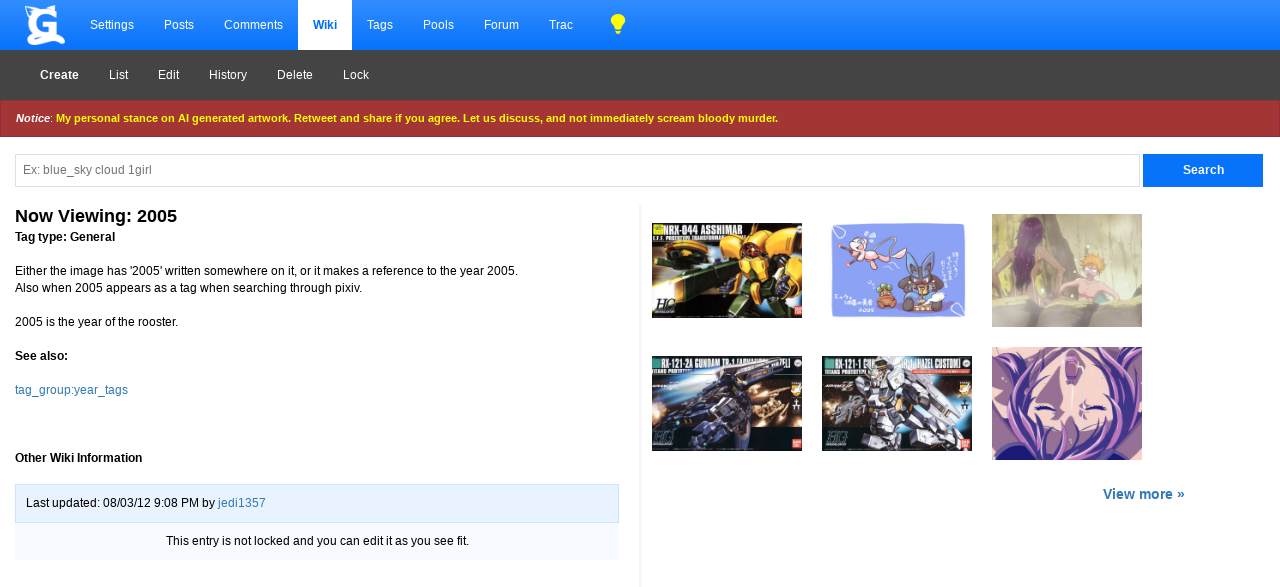

--- FILE ---
content_type: text/html; charset=UTF-8
request_url: https://ja.gelbooru.com/index.php?page=wiki&s=view&id=7898
body_size: 12177
content:
<!DOCTYPE html><html lang="en">
	<head>
		<meta charset="UTF-8">
		<title>2005 - Wiki  | Gelbooru - Anime Art & Hentai Gallery - Free to Explore</title>
		<link rel="stylesheet preload" href="https://ja.gelbooru.com//bootstrap.css">
		<link rel="stylesheet preload" type="text/css" media="screen" href="https://ja.gelbooru.com//responsive.css?81" title="default" />
		
		
		<link rel="stylesheet preload" type="text/css" media="screen" href="https://ja.gelbooru.com//css/jquery-ui.css?81" title="default" />
		<link rel="stylesheet preload" type="text/css" href="https://ja.gelbooru.com//css/jquery-ui.icon-font.min.css?81"/> 
		<meta name="adsbytrafficjunkycontext" data-invocation-type="publisher" data-spot-new="true" data-site-id="444001" data-site="Gelbooru" data-platform="desktop">
<link rel="SHORTCUT ICON" href="favicon.png" />
		<meta name="keywords" content="anime, doujinshi, hentai, porn, sex, japanese hentai, anime hentai, rule34, rule 34, imageboard" />
		<meta name="description" content="Browse millions of anime, manga, and video game themed images on Gelbooru. Discover art with detailed tags. Contains explicit hentai content. " />
		<meta name="rating" content="adult" />

		<meta name="viewport" content="width=device-width, initial-scale=1.0">
		<link rel="search" type="application/opensearchdescription+xml" title="Gelbooru.com: Coded by Geltas" href="gelbooru.xml" />
		
		<script src="https://ajax.googleapis.com/ajax/libs/jquery/3.5.1/jquery.min.js"></script>
		<script src="https://ja.gelbooru.com//script/miscJs.js?1"></script>
		<script src="https://ja.gelbooru.com//script/jquery-hotkeys.js?1"></script>

		<script src="https://ja.gelbooru.com//script/tryt.js"></script>
		<script src="https://ja.gelbooru.com//autoDebug.js"></script>
	</head>
	<style>
	 .mn-container-adsby_position_bottom-right {
		 display: none;
	 }
	</style>
	<body>
	
		
		<div class="container-fluid">
			<nav class="navbar navbar-default">
				<div class="navbar-header">
					<button type="button" class="navbar-toggle collapsed" data-toggle="collapse" data-target="#navbar" aria-expanded="false" aria-controls="navbar">
					  <span class="sr-only">Toggle navigation</span>
					  <span class="icon-bar"></span>
					  <span class="icon-bar"></span>
					  <span class="icon-bar"></span>
					</button>
					<a class="navbar-brand" href="https://ja.gelbooru.com/"></a>
				</div>
				<div id="navbar" class="navbar-collapse collapse">
					<ul class="nav navbar-nav">
						<li><a href="https://ja.gelbooru.com/index.php?page=account&amp;s=home">Settings</a></li>
						<li><a href="https://ja.gelbooru.com/index.php?page=post&amp;s=list&amp;tags=all">Posts</a></li>
						<li><a href="https://ja.gelbooru.com/index.php?page=comment&amp;s=list">Comments</a></li>
						<li class="active strong"><a href="https://ja.gelbooru.com/index.php?page=wiki&amp;s=list">Wiki</a></li>
						<li><a href="https://ja.gelbooru.com/index.php?page=tags&amp;s=list">Tags</a></li>
						<li><a href="https://ja.gelbooru.com/index.php?page=pool&amp;s=list">Pools</a></li>
						<li><a href="https://ja.gelbooru.com/index.php?page=forum&amp;s=list">Forum</a></li>
						<li><a href="https://ja.gelbooru.com/index.php?page=tracker&amp;s=list">Trac</a></li>
						<li><a class="ui-icon ui-icon-lightbulb" href="javascript:;" onclick="darkModeToggle(); return false;" style="color: #ffff00; font-size: 20px; margin: 7px 5px 7px 15px;"></a></li>
						
					</ul>
				</div>
			</nav>
		<nav class="navbar navbar-default" id="submenu">
						<button type="button" class="navbar-toggle collapsed" data-toggle="collapse" data-target="#navbar2" aria-expanded="false" aria-controls="navbar">
						  <span class="sr-only">Toggle navigation</span>
						  <span class="icon-bar"></span>
						  <span class="icon-bar"></span>
						  <span class="icon-bar"></span>
						</button>
			<div id="navbar2" class="navbar-collapse collapse">
		<ul class="nav navbar-nav"><li><a href="index.php?page=wiki&amp;s=create"><b>Create</b></a></li>
	<li><a href="index.php?page=wiki&amp;s=list">List</a></li><li><a href="index.php?page=wiki&amp;s=edit&amp;id=7898">Edit</a></li><li><a href="index.php?page=wiki&amp;s=history&amp;id=7898">History</a></li><li><a href="index.php?page=wiki&amp;s=manage&amp;action=delete&amp;id=7898" onclick="javascript: return confirm('Are you sure you wish to delete this wiki entry?');">Delete</a></li><li><a href="index.php?page=wiki&amp;s=manage&amp;action=lock&amp;id=7898">Lock</a></li></ul></div></nav></div><div class="alert alert-warning small" style="padding: 10px 15px 10px 15px; font-size: 11px;" id="motd">
			<i><b>Notice</b></i>: <a href="https://twitter.com/gelbooru/status/1577845556273102848" style="color: #ffff00; font-weight: bold;" target="_blank">My personal stance on AI generated artwork. Retweet and share if you agree. Let us discuss, and not immediately scream bloody murder.</a>
		</div>
		<div style="display: none; padding: 0px 15px 0px 15px;" id="motdspacer">&nbsp;</div>
	<div class="padding15">
	<div id="long-notice"></div><div id="notice" style="display: none;"></div>
		<div class="alert alert-success" role="alert"  style="display: none;"><center><a href="index.php?page=gmail">You have mail</a></center></div>
	<script type="text/javascript">
		if($.cookie('motd') == 1)
		{
			$("#motd").hide();
			$("#motdspacer").show();
		}

		function darkModeToggle()
		{
			if ($.cookie('dark_mode') == 1 )
			{
				$.removeCookie("dark_mode");
			}
			else
			{
				$.cookie("dark_mode", 1, { expires : 365 });
			}
			location.reload();
		}
	</script>

	
		<script src="https://ja.gelbooru.com//script/application3.js?62"></script>
		<script src="https://ja.gelbooru.com//script/license.30.js"></script>
			
		<div class="row">
		<div class="col-xs-12">
			<form action="?page=wiki&amp;s=list" method="post">
				<div class="row">
					<div class="col-xs-12">
						<input id="tags-search" name="search" style="padding: 7px; width: calc(100% - 125px);" type="text" value="" placeholder="Ex: blue_sky cloud 1girl"/>
						<input name="commit" class="new_secondary_search" type="submit" value="Search" />
					</div>
				</div>
			</form>
		</div>
	</div>
	<br />
	
	
	<table cellspacing="0" cellpadding="0" style="width: 100%; padding: 0px; margin: 0px;"><tr><td style="vertical-align: top; padding-right: 20px; text-align: justify; border-right: 3px solid #f7f7f7;">
	<h2 style="display: inline;">Now Viewing: 2005</h2><br /><span><b>Tag type: General</b></span><br /><br />
	Either the image has &#039;2005&#039; written somewhere on it, or it makes a reference to the year 2005.<br />Also when 2005 appears as a tag when searching through pixiv.<br /><br />2005 is the year of the rooster.<br /><br /><b>See also:</b><br /><br />    <a href="index.php?page=wiki&amp;s=list&amp;search=tag_group:year_tags">tag_group:year_tags</a><br /><br /><br /><br />
	<b>Other Wiki Information</b><br /><br />
	<div style="padding: 10px; background: #e9f3ff; border: 1px solid #cee3ff">Last updated: 08/03/12 9:08 PM by <a href="index.php?page=account&amp;s=profile&amp;id=17223">jedi1357</a></div><div style="padding: 10px; background: #f7fbff; text-align: center;">This entry is not locked and you can edit it as you see fit.</div><br /><br />
	</td>
	<td style="width: 50%; vertical-align: top;"><a href="index.php?page=post&amp;s=view&amp;id=13179787"><div class="thumbnail-preview"><span id="s5159747" class="thumb"><img src="https://gelbooru.com/thumbnails//d7/54/thumbnail_d754462f8f2d659acdeed1fa0174210b.jpg" alt=" 2005 absurdres aircraft alternate_form asshimar bandai beam_rifle box_art character_name company_name copyright_notice dated energy_beam energy_gun flying glowing glowing_eye green_eyes gundam gunpla highres holding holding_weapon machinery mecha mecha_focus mixed-language_text mobile_suit model_kit motion_blur no_humans one-eyed painting_(medium) radio_antenna robot scan science_fiction shino_masanori thrusters titans_(gundam) title traditional_media weapon zeta_gundam " style="max-height: 150px; max-width: 150px;"/></span></div></a><a href="index.php?page=post&amp;s=view&amp;id=13093143"><div class="thumbnail-preview"><span id="s5159747" class="thumb"><img src="https://gelbooru.com/thumbnails//2f/2b/thumbnail_2f2b7fa25a7f084255a8a23db8e43540.jpg" alt=" 2005 aqua_eyes blue_background blush bonsly border closed_eyes closed_mouth commentary_request fire floating gen_1_pokemon gen_4_pokemon holding legendary_pokemon lucario mew_(pokemon) motion_lines mythical_pokemon nettsuu nintendo notice_lines open_mouth pokemon pokemon:_lucario_and_the_mystery_of_mew pokemon_(anime) pokemon_(creature) pokemon_focus pokemon_rse_(anime) red_eyes simple_background sitting sleeping smile translation_request white_border " style="max-height: 150px; max-width: 150px;"/></span></div></a><a href="index.php?page=post&amp;s=view&amp;id=13021182"><div class="thumbnail-preview"><span id="s5159747" class="thumb"><img src="https://gelbooru.com/thumbnails//64/0b/thumbnail_640bd9167302f5aab9d367c2f384e553.jpg" alt=" 1boy 1girl 2005 animated back backboob bare_back bathing bleach blush breasts brown_eyes casual_nudity collarbone completely_nude dark-skinned_female dark_skin embarrassed facing_another facing_away flashing from_behind hair_down hands_on_own_legs kurosaki_ichigo long_hair looking_at_another medium_breasts nude on_ground onsen open_mouth orange_hair parted_bangs partially_submerged pierrot purple_hair rock shared_bathing shihouin_yoruichi shiny_skin short_hair sideboob sitting sitting_on_rock solo solo_focus sound sound_effects spiked_hair splashing spread_legs steam stomach teasing upper_body video water water_drop waterfall wet wet_hair yellow_eyes " style="max-height: 150px; max-width: 150px;"/></span></div></a><a href="index.php?page=post&amp;s=view&amp;id=13018705"><div class="thumbnail-preview"><span id="s5159747" class="thumb"><img src="https://gelbooru.com/thumbnails//a0/15/thumbnail_a01564d7aeeea45a97c7cbafe554b7ee.jpg" alt=" 2005 absurdres advance_of_zeta advanced_hazel battle beam_rifle box_art character_name dated emblem energy_gun explosion gundam gunpla highres logo machinery mecha mecha_focus mobile_suit model_kit official_art painting_(medium) realistic robot roundel scan science_fiction shield shino_masanori space star_(sky) thrusters titans_(gundam) titans_test_team_(gundam) title traditional_media v-fin weapon zeta_gundam " style="max-height: 150px; max-width: 150px;"/></span></div></a><a href="index.php?page=post&amp;s=view&amp;id=13008500"><div class="thumbnail-preview"><span id="s5159747" class="thumb"><img src="https://gelbooru.com/thumbnails//49/b3/thumbnail_49b3b8a64aef6eb03c8710e7922fa496.jpg" alt=" 2005 absurdres advance_of_zeta bandai beam_rifle box_art character_name copyright_notice dated emblem energy_gun gundam gunpla hazel_custom_gundam highres logo machinery mecha mecha_focus mixed-language_text mobile_suit model_kit official_art robot roundel scan science_fiction shield shino_masanori space thrusters titans_(gundam) titans_test_team_(gundam) title traditional_media v-fin weapon zeta_gundam " style="max-height: 150px; max-width: 150px;"/></span></div></a><a href="index.php?page=post&amp;s=view&amp;id=12973043"><div class="thumbnail-preview"><span id="s5159747" class="thumb"><img src="https://gelbooru.com/thumbnails//5c/39/thumbnail_5c39b5e7cd09d9e2ff24484996f2c0c3.jpg" alt=" 00s 2005 2girls animated animated_gif anime_screenshot ass bible_black bible_black_new_testament bouncing_breasts breasts brown_hair closed_eyes drooling earrings fingering ichikawa_aki imari_kurumi jewelry lipstick long_hair lying makeup multiple_girls nipples nude on_back open_mouth purple_hair pussy pussy_juice shin_bible_black side_ponytail tagme tears uncensored yuri " style="max-height: 150px; max-width: 150px;"/></span></div></a><table style="width: 100%; padding: 0px; margin: 0px;"><tr><td style="width: 50%;"></td><td style="width: 50%; text-align: right; padding-right: 80px;"><h3><a href="index.php?page=post&amp;s=list&amp;tags=2005"><b>View more &raquo;</b></a></h3></td></tr></table></td></tr></table><br /><br />
	<br /></div></body></html>

--- FILE ---
content_type: application/javascript
request_url: https://ja.gelbooru.com//script/tryt.js
body_size: 58
content:
var abvertDar = 'readOurTOS';